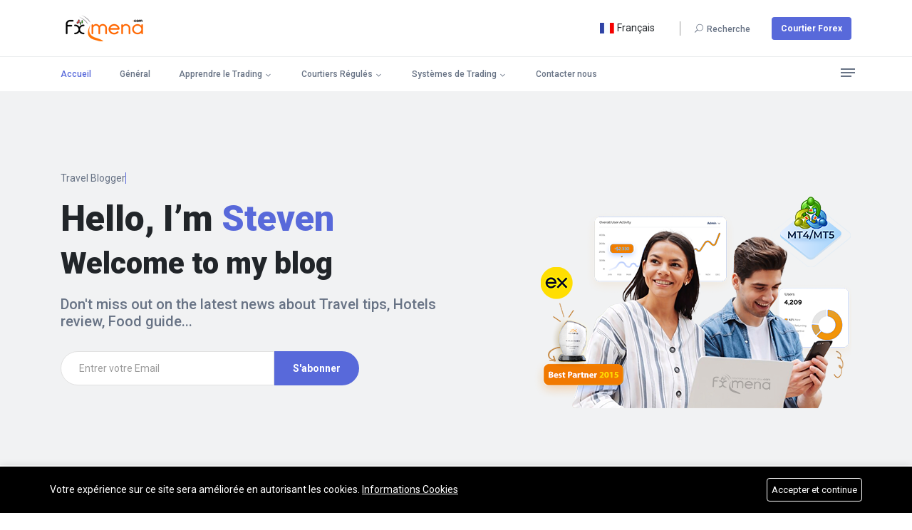

--- FILE ---
content_type: text/css
request_url: http://blog.fx-mena.com/themes/stories/css/custom.css?v=1.36.7
body_size: 2378
content:
.button-loading{border:1px solid #c4cdd5;color:transparent!important;cursor:default;position:relative;text-shadow:none;transition:border-color .2s ease-out}.button-loading,.button-loading:active,.button-loading:focus,.button-loading:hover{color:transparent}.button-loading:before{animation:button-loading-spinner 1s linear infinite;border:3px solid;border-color:#fff #fff transparent;border-radius:50%;content:"";height:18px;left:50%;margin-left:-9px;margin-top:-9px;position:absolute;top:50%;width:18px}.button-loading.btn-fill-out{border:1px solid var(--color-primary);color:transparent!important}.button-loading.btn-fill-out:before{background-color:transparent;border-color:var(--color-primary);border-bottom-color:transparent;width:18px}.button-loading.btn-fill-out:after{display:none}.required:after{color:red;content:" *"}@keyframes button-loading-spinner{0%{transform:rotate(0deg)}to{transform:rotate(1turn)}}#alert-container{position:fixed;right:5px;top:100px;z-index:9999999}#alert-container .alert{box-shadow:0 4px 10px 0 rgba(3,3,3,.1);font-weight:400;margin-bottom:10px;max-width:450px!important;min-height:45px!important;padding:15px 40px 15px 60px;position:relative}#alert-container .alert.alert-success{background-color:#bff9d0;color:#299c77}#alert-container .alert .message-icon{fill:#299c77;stroke:#299c77;font-size:20px;left:5%;position:absolute;top:30%}#alert-container .alert.alert-dismissible .close{font-size:10px;padding:0;position:absolute;right:15px;top:20px}body.show-admin-bar #alert-container{top:140px}body.show-admin-bar #sidebar-wrapper,body.show-admin-bar .header-sticky.sticky-bar{top:40px}.language-wrapper{margin-left:15px}.language-wrapper .language_bar_chooser{display:block;float:right;line-height:58px;text-align:center;width:160px}.language-wrapper .language_bar_chooser li{display:inline-block;float:left;margin-left:5px}.language-wrapper .language_bar_chooser.dropdown-menu{border-radius:0!important;display:none}.language-wrapper .language_bar_chooser.dropdown-menu li{display:block;margin:0;width:100%}.language-wrapper .language_bar_chooser.dropdown-menu li a{display:block!important;margin-right:0!important}.language-wrapper .dropdown.open .language_bar_chooser.dropdown-menu{display:block}.language-wrapper .btn{background:none;border:none;border-radius:0!important;height:40px;margin-bottom:0}.language-wrapper .language_bar_list li{display:inline-block;margin-left:5px}.language-wrapper .language_bar_list li a{font-size:12px;text-align:left}.language-wrapper .language_bar_list li a span{color:var(--color-muted)}.language-wrapper .language_bar_list li a img{margin-right:8px;margin-top:2px;width:20px}.half-circle-spinner,.half-circle-spinner *{box-sizing:border-box}.half-circle-spinner{border-radius:100%;height:30px;margin:20px auto;position:relative;width:30px}.half-circle-spinner .circle{background:none;border:2px solid transparent;border-radius:100%;box-shadow:none;content:"";height:100%;margin:0;position:absolute;width:100%}.half-circle-spinner .circle.circle-1{animation:half-circle-spinner-animation 1s infinite;border-top-color:var(--color-primary)}.half-circle-spinner .circle.circle-2{animation:half-circle-spinner-animation 1s infinite alternate;border-bottom-color:var(--color-primary)}@keyframes half-circle-spinner-animation{0%{transform:rotate(0deg)}to{transform:rotate(1turn)}}.sidebar-inner{width:100%}.sidebar-inner .sidebar-inner-loading{display:table-cell;text-align:center;vertical-align:middle;width:100%}.widget_categories ul.font-small li{border-bottom:1px dotted rgba(0,0,0,.15);display:table;padding:8px 0;width:100%}.widget_categories ul.font-small li a{padding:0;text-align:left}.main-menu .current-menu-item a{color:var(--color-primary)}.header-select-language{background:#f1f2f3;font-size:13px;padding:10px 0}.header-select-language .language-wrapper{align-items:center;display:flex!important;margin-left:0}.header-select-language .language-wrapper>span{display:inline-block;margin-right:5px}.header-select-language .language-wrapper .language_bar_list{display:inline-block}.header-top .logo{max-height:50px}.single-content article.entry-wraper ol,.single-content article.entry-wraper ul{list-style:disc;margin-bottom:25px;padding-left:25px}.single-content article.entry-wraper ol li,.single-content article.entry-wraper ul li{font-weight:400;list-style:disc}.single-content article.entry-wraper ol,.single-content article.entry-wraper ol li{list-style:decimal}.single-content article.entry-wraper table{background-color:transparent;border:1px solid #dee2e6;border-collapse:collapse;margin-bottom:1rem;max-width:100%;width:100%}.single-content article.entry-wraper table caption{caption-side:top;color:#6c757d;font-size:90%;font-weight:500;padding:10px 0;text-align:center}.single-content article.entry-wraper table th{border:solid #dee2e6;border-width:1px 1px 2px;padding:.75rem;vertical-align:bottom}.single-content article.entry-wraper table td{border:1px solid #dee2e6}.single-content article.entry-wraper table tbody tr th{border-bottom-width:1px}.single-content article.entry-wraper table blockquote{border:solid #ccc;border-width:0 0 0 5px;font-style:italic;margin:0 0 1rem;padding:2px 8px 2px 20px}.single-content article.entry-wraper table blockquote p{font-size:14px;line-height:40px;margin-bottom:0}.single-content article.entry-wraper h2{font-size:1.75rem}.single-content article.entry-wraper h3{font-size:1.5rem}.single-content article.entry-wraper h4{font-size:1.25rem}.single-content article.entry-wraper h5{font-size:1rem}.single-content article.entry-wraper h6{font-size:.9rem}.single-content article.entry-wraper .wp-block-gallery{margin:0;padding:0}.single-content article.entry-wraper .wp-block-gallery li{list-style:none!important}.single-content article.entry-wraper .wp-block-gallery ul{display:flex;flex-wrap:wrap;margin:0;padding:0}.single-content article.entry-wraper .wp-block-gallery ul img{border-radius:5px}.single-content article.entry-wraper .wp-block-gallery.columns-3 ul li{margin-right:16px;width:calc(33.33333% - 10.66667px)}.single-content article.entry-wraper .wp-block-gallery.columns-3 ul li:nth-of-type(3n){margin-right:0}.single-content article.entry-wraper .single-more-articles ul{list-style:none;padding-left:0}.single-content article.entry-wraper .single-more-articles ul li{list-style:none}.pagination-area .pagination{flex-wrap:wrap}.pagination-area .page-item{margin-bottom:10px}#scrollUp{margin-right:0}.mobile_menu{position:absolute;right:10px;width:96%;z-index:99}.offcanvas-sidebar .off-canvas-close{right:20px;top:20px}.language-wrapper .dropdown-toggle:after{display:none}.language-wrapper .btn-select-language{background:transparent!important;border:none!important;box-shadow:none!important;color:var(--color-muted)!important;font-size:12px;font-weight:400;height:auto;padding:0}.language-wrapper .dropdown-menu.language_bar_chooser{background-clip:padding-box;background-color:#fff;border:1px solid rgba(0,0,0,.15);color:var(--color-muted)!important;display:none;font-size:12px;line-height:1;list-style:none;margin:.125rem 0 0;min-width:10rem;padding:0;text-align:left;z-index:1000}.language-wrapper .dropdown-menu li img{margin:0 10px}.language-wrapper .dropdown-menu li a{padding:10px 0}.scroll-progress{background:var(--color-primary)!important}.carousel-slider{margin:0 -15px}.carousel-slider .carousel-slider-item{margin-left:15px;margin-right:15px}.menu-icon-image{display:inline-block;height:14px;margin-right:1px;margin-top:-2px;vertical-align:middle;width:14px}.entry-meta.meta-2 .author-name{margin-top:3px}.single-content article.entry-wraper ul.pagination li{list-style:none}.post-thumb-80{overflow:hidden;width:80px}.post-thumb-80 img{height:80px;max-width:none;width:auto}.entry-main-content .ck-content blockquote:before{display:none}.icon-tiktok{background-size:100%!important;background:url(../images/icon-tiktok.svg) no-repeat 50%}.icon-discord,.icon-tiktok{display:inline-block;height:15px;vertical-align:middle;width:15px}.icon-discord{background-size:100%!important;background:url(../images/icon-discord.svg) no-repeat 50%}@media screen and (max-width:768px){h3.post-title{font-size:1.25rem}.post-content-overlay .entry-meta span.post-cat{color:#fff!important}.post-card-content{min-height:48px}.author-bio{display:block}.author-bio .author-image{margin:20px auto;text-align:center}}.featured-slider-2-items .post-thumb .thumb-overlay,.featured-slider-3-items .post-thumb .thumb-overlay{background-repeat:no-repeat;background-size:cover}.single-content article.entry-wraper h4.fob-comment-item-author{font-size:14px}.header-social-network li a svg.icon,.social-share li a svg.icon{height:16px;margin-top:4px;vertical-align:top;width:16px}.social-share{margin:0!important}.social-share,.social-share li{list-style:none!important}.social-share li.list-inline-item:not(:last-child){margin-right:0}.social-share li.list-inline-item:last-child{margin-right:10px}.post-thumb .social-share:hover li:first-child,figure .social-share:hover li:first-child{margin:0}.main-menu li a svg{height:18px;vertical-align:top;width:18px}.me-1{margin-inline-end:4px}


--- FILE ---
content_type: application/javascript
request_url: http://blog.fx-mena.com/themes/stories/js/backend.js?v=1.36.7
body_size: 1489
content:
(()=>{var o,e={311:()=>{},477:()=>{},1022:()=>{},1309:()=>{$(document).on("click",".newsletter-form button[type=submit]",(function(o){o.preventDefault(),o.stopPropagation();var e=$(this);e.addClass("button-loading"),$.ajax({type:"POST",cache:!1,url:e.closest("form").prop("action"),data:new FormData(e.closest("form")[0]),contentType:!1,processData:!1,success:function(o){if(e.removeClass("button-loading"),"undefined"!=typeof refreshRecaptcha&&refreshRecaptcha(),o.error)return Theme.showError(o.message),!1;e.closest("form").find("input[type=email]").val(""),Theme.showSuccess(o.message)},error:function(o){"undefined"!=typeof refreshRecaptcha&&refreshRecaptcha(),e.removeClass("button-loading"),Theme.handleError(o)}})})),$(document).ready((function(){$.ajax({type:"GET",url:$("#sidebar-wrapper").data("load-url"),success:function(o){if(o.error)return!1;$(".sidebar-inner").html(o.data)}})}))},1767:()=>{},1994:()=>{},2156:()=>{},2263:()=>{},3104:()=>{},3113:()=>{},3224:()=>{},3296:()=>{},3368:()=>{},3497:()=>{},4075:()=>{},4080:()=>{},4118:()=>{},4159:()=>{},4169:()=>{},4795:()=>{},4823:()=>{},5030:()=>{},5047:()=>{},6712:()=>{},6792:()=>{},6939:()=>{},7135:()=>{},7512:()=>{},7565:()=>{},7655:()=>{},8195:()=>{},8570:()=>{},8884:()=>{},9243:()=>{},9709:()=>{},9790:()=>{}},r={};function i(o){var t=r[o];if(void 0!==t)return t.exports;var a=r[o]={exports:{}};return e[o](a,a.exports,i),a.exports}i.m=e,o=[],i.O=(e,r,t,a)=>{if(!r){var d=1/0;for(O=0;O<o.length;O++){for(var[r,t,a]=o[O],n=!0,v=0;v<r.length;v++)(!1&a||d>=a)&&Object.keys(i.O).every((o=>i.O[o](r[v])))?r.splice(v--,1):(n=!1,a<d&&(d=a));if(n){o.splice(O--,1);var s=t();void 0!==s&&(e=s)}}return e}a=a||0;for(var O=o.length;O>0&&o[O-1][2]>a;O--)o[O]=o[O-1];o[O]=[r,t,a]},i.o=(o,e)=>Object.prototype.hasOwnProperty.call(o,e),(()=>{var o={1093:0,4400:0,6940:0,5132:0,8559:0,2184:0,8987:0,7984:0,1159:0,5443:0,5376:0,1879:0,449:0,9979:0,4645:0,1391:0,3884:0,7215:0,2375:0,25:0,7807:0,3383:0,3182:0,7405:0,9450:0,7741:0,9168:0,7014:0,8066:0,508:0,8838:0,8286:0,6198:0,2852:0,7800:0,9558:0};i.O.j=e=>0===o[e];var e=(e,r)=>{var t,a,[d,n,v]=r,s=0;if(d.some((e=>0!==o[e]))){for(t in n)i.o(n,t)&&(i.m[t]=n[t]);if(v)var O=v(i)}for(e&&e(r);s<d.length;s++)a=d[s],i.o(o,a)&&o[a]&&o[a][0](),o[a]=0;return i.O(O)},r=self.webpackChunk=self.webpackChunk||[];r.forEach(e.bind(null,0)),r.push=e.bind(null,r.push.bind(r))})(),i.O(void 0,[4400,6940,5132,8559,2184,8987,7984,1159,5443,5376,1879,449,9979,4645,1391,3884,7215,2375,25,7807,3383,3182,7405,9450,7741,9168,7014,8066,508,8838,8286,6198,2852,7800,9558],(()=>i(1309))),i.O(void 0,[4400,6940,5132,8559,2184,8987,7984,1159,5443,5376,1879,449,9979,4645,1391,3884,7215,2375,25,7807,3383,3182,7405,9450,7741,9168,7014,8066,508,8838,8286,6198,2852,7800,9558],(()=>i(9709))),i.O(void 0,[4400,6940,5132,8559,2184,8987,7984,1159,5443,5376,1879,449,9979,4645,1391,3884,7215,2375,25,7807,3383,3182,7405,9450,7741,9168,7014,8066,508,8838,8286,6198,2852,7800,9558],(()=>i(2156))),i.O(void 0,[4400,6940,5132,8559,2184,8987,7984,1159,5443,5376,1879,449,9979,4645,1391,3884,7215,2375,25,7807,3383,3182,7405,9450,7741,9168,7014,8066,508,8838,8286,6198,2852,7800,9558],(()=>i(8195))),i.O(void 0,[4400,6940,5132,8559,2184,8987,7984,1159,5443,5376,1879,449,9979,4645,1391,3884,7215,2375,25,7807,3383,3182,7405,9450,7741,9168,7014,8066,508,8838,8286,6198,2852,7800,9558],(()=>i(3113))),i.O(void 0,[4400,6940,5132,8559,2184,8987,7984,1159,5443,5376,1879,449,9979,4645,1391,3884,7215,2375,25,7807,3383,3182,7405,9450,7741,9168,7014,8066,508,8838,8286,6198,2852,7800,9558],(()=>i(7135))),i.O(void 0,[4400,6940,5132,8559,2184,8987,7984,1159,5443,5376,1879,449,9979,4645,1391,3884,7215,2375,25,7807,3383,3182,7405,9450,7741,9168,7014,8066,508,8838,8286,6198,2852,7800,9558],(()=>i(4075))),i.O(void 0,[4400,6940,5132,8559,2184,8987,7984,1159,5443,5376,1879,449,9979,4645,1391,3884,7215,2375,25,7807,3383,3182,7405,9450,7741,9168,7014,8066,508,8838,8286,6198,2852,7800,9558],(()=>i(1767))),i.O(void 0,[4400,6940,5132,8559,2184,8987,7984,1159,5443,5376,1879,449,9979,4645,1391,3884,7215,2375,25,7807,3383,3182,7405,9450,7741,9168,7014,8066,508,8838,8286,6198,2852,7800,9558],(()=>i(5047))),i.O(void 0,[4400,6940,5132,8559,2184,8987,7984,1159,5443,5376,1879,449,9979,4645,1391,3884,7215,2375,25,7807,3383,3182,7405,9450,7741,9168,7014,8066,508,8838,8286,6198,2852,7800,9558],(()=>i(477))),i.O(void 0,[4400,6940,5132,8559,2184,8987,7984,1159,5443,5376,1879,449,9979,4645,1391,3884,7215,2375,25,7807,3383,3182,7405,9450,7741,9168,7014,8066,508,8838,8286,6198,2852,7800,9558],(()=>i(4823))),i.O(void 0,[4400,6940,5132,8559,2184,8987,7984,1159,5443,5376,1879,449,9979,4645,1391,3884,7215,2375,25,7807,3383,3182,7405,9450,7741,9168,7014,8066,508,8838,8286,6198,2852,7800,9558],(()=>i(4159))),i.O(void 0,[4400,6940,5132,8559,2184,8987,7984,1159,5443,5376,1879,449,9979,4645,1391,3884,7215,2375,25,7807,3383,3182,7405,9450,7741,9168,7014,8066,508,8838,8286,6198,2852,7800,9558],(()=>i(4795))),i.O(void 0,[4400,6940,5132,8559,2184,8987,7984,1159,5443,5376,1879,449,9979,4645,1391,3884,7215,2375,25,7807,3383,3182,7405,9450,7741,9168,7014,8066,508,8838,8286,6198,2852,7800,9558],(()=>i(311))),i.O(void 0,[4400,6940,5132,8559,2184,8987,7984,1159,5443,5376,1879,449,9979,4645,1391,3884,7215,2375,25,7807,3383,3182,7405,9450,7741,9168,7014,8066,508,8838,8286,6198,2852,7800,9558],(()=>i(2263))),i.O(void 0,[4400,6940,5132,8559,2184,8987,7984,1159,5443,5376,1879,449,9979,4645,1391,3884,7215,2375,25,7807,3383,3182,7405,9450,7741,9168,7014,8066,508,8838,8286,6198,2852,7800,9558],(()=>i(8884))),i.O(void 0,[4400,6940,5132,8559,2184,8987,7984,1159,5443,5376,1879,449,9979,4645,1391,3884,7215,2375,25,7807,3383,3182,7405,9450,7741,9168,7014,8066,508,8838,8286,6198,2852,7800,9558],(()=>i(7565))),i.O(void 0,[4400,6940,5132,8559,2184,8987,7984,1159,5443,5376,1879,449,9979,4645,1391,3884,7215,2375,25,7807,3383,3182,7405,9450,7741,9168,7014,8066,508,8838,8286,6198,2852,7800,9558],(()=>i(3296))),i.O(void 0,[4400,6940,5132,8559,2184,8987,7984,1159,5443,5376,1879,449,9979,4645,1391,3884,7215,2375,25,7807,3383,3182,7405,9450,7741,9168,7014,8066,508,8838,8286,6198,2852,7800,9558],(()=>i(3497))),i.O(void 0,[4400,6940,5132,8559,2184,8987,7984,1159,5443,5376,1879,449,9979,4645,1391,3884,7215,2375,25,7807,3383,3182,7405,9450,7741,9168,7014,8066,508,8838,8286,6198,2852,7800,9558],(()=>i(3368))),i.O(void 0,[4400,6940,5132,8559,2184,8987,7984,1159,5443,5376,1879,449,9979,4645,1391,3884,7215,2375,25,7807,3383,3182,7405,9450,7741,9168,7014,8066,508,8838,8286,6198,2852,7800,9558],(()=>i(4118))),i.O(void 0,[4400,6940,5132,8559,2184,8987,7984,1159,5443,5376,1879,449,9979,4645,1391,3884,7215,2375,25,7807,3383,3182,7405,9450,7741,9168,7014,8066,508,8838,8286,6198,2852,7800,9558],(()=>i(3224))),i.O(void 0,[4400,6940,5132,8559,2184,8987,7984,1159,5443,5376,1879,449,9979,4645,1391,3884,7215,2375,25,7807,3383,3182,7405,9450,7741,9168,7014,8066,508,8838,8286,6198,2852,7800,9558],(()=>i(3104))),i.O(void 0,[4400,6940,5132,8559,2184,8987,7984,1159,5443,5376,1879,449,9979,4645,1391,3884,7215,2375,25,7807,3383,3182,7405,9450,7741,9168,7014,8066,508,8838,8286,6198,2852,7800,9558],(()=>i(6712))),i.O(void 0,[4400,6940,5132,8559,2184,8987,7984,1159,5443,5376,1879,449,9979,4645,1391,3884,7215,2375,25,7807,3383,3182,7405,9450,7741,9168,7014,8066,508,8838,8286,6198,2852,7800,9558],(()=>i(4169))),i.O(void 0,[4400,6940,5132,8559,2184,8987,7984,1159,5443,5376,1879,449,9979,4645,1391,3884,7215,2375,25,7807,3383,3182,7405,9450,7741,9168,7014,8066,508,8838,8286,6198,2852,7800,9558],(()=>i(4080))),i.O(void 0,[4400,6940,5132,8559,2184,8987,7984,1159,5443,5376,1879,449,9979,4645,1391,3884,7215,2375,25,7807,3383,3182,7405,9450,7741,9168,7014,8066,508,8838,8286,6198,2852,7800,9558],(()=>i(1022))),i.O(void 0,[4400,6940,5132,8559,2184,8987,7984,1159,5443,5376,1879,449,9979,4645,1391,3884,7215,2375,25,7807,3383,3182,7405,9450,7741,9168,7014,8066,508,8838,8286,6198,2852,7800,9558],(()=>i(6792))),i.O(void 0,[4400,6940,5132,8559,2184,8987,7984,1159,5443,5376,1879,449,9979,4645,1391,3884,7215,2375,25,7807,3383,3182,7405,9450,7741,9168,7014,8066,508,8838,8286,6198,2852,7800,9558],(()=>i(8570))),i.O(void 0,[4400,6940,5132,8559,2184,8987,7984,1159,5443,5376,1879,449,9979,4645,1391,3884,7215,2375,25,7807,3383,3182,7405,9450,7741,9168,7014,8066,508,8838,8286,6198,2852,7800,9558],(()=>i(7512))),i.O(void 0,[4400,6940,5132,8559,2184,8987,7984,1159,5443,5376,1879,449,9979,4645,1391,3884,7215,2375,25,7807,3383,3182,7405,9450,7741,9168,7014,8066,508,8838,8286,6198,2852,7800,9558],(()=>i(5030))),i.O(void 0,[4400,6940,5132,8559,2184,8987,7984,1159,5443,5376,1879,449,9979,4645,1391,3884,7215,2375,25,7807,3383,3182,7405,9450,7741,9168,7014,8066,508,8838,8286,6198,2852,7800,9558],(()=>i(7655))),i.O(void 0,[4400,6940,5132,8559,2184,8987,7984,1159,5443,5376,1879,449,9979,4645,1391,3884,7215,2375,25,7807,3383,3182,7405,9450,7741,9168,7014,8066,508,8838,8286,6198,2852,7800,9558],(()=>i(9243))),i.O(void 0,[4400,6940,5132,8559,2184,8987,7984,1159,5443,5376,1879,449,9979,4645,1391,3884,7215,2375,25,7807,3383,3182,7405,9450,7741,9168,7014,8066,508,8838,8286,6198,2852,7800,9558],(()=>i(9790))),i.O(void 0,[4400,6940,5132,8559,2184,8987,7984,1159,5443,5376,1879,449,9979,4645,1391,3884,7215,2375,25,7807,3383,3182,7405,9450,7741,9168,7014,8066,508,8838,8286,6198,2852,7800,9558],(()=>i(6939)));var t=i.O(void 0,[4400,6940,5132,8559,2184,8987,7984,1159,5443,5376,1879,449,9979,4645,1391,3884,7215,2375,25,7807,3383,3182,7405,9450,7741,9168,7014,8066,508,8838,8286,6198,2852,7800,9558],(()=>i(1994)));t=i.O(t)})();